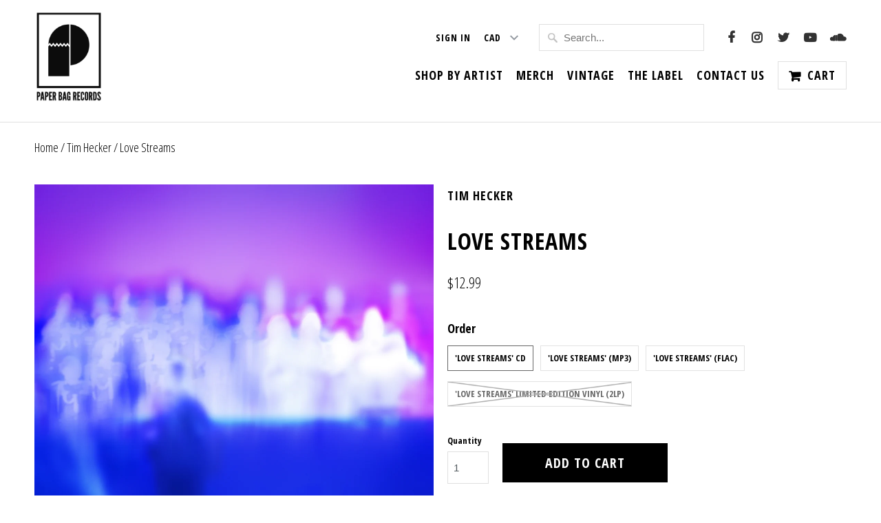

--- FILE ---
content_type: text/html; charset=utf-8
request_url: https://shop.paperbagrecords.com/products/love-streams
body_size: 16604
content:
<!DOCTYPE html>
<!--[if lt IE 7 ]><html class="ie ie6" lang="en"> <![endif]-->
<!--[if IE 7 ]><html class="ie ie7" lang="en"> <![endif]-->
<!--[if IE 8 ]><html class="ie ie8" lang="en"> <![endif]-->
<!--[if IE 9 ]><html class="ie ie9" lang="en"> <![endif]-->
<!--[if (gte IE 10)|!(IE)]><!--><html lang="en"> <!--<![endif]-->
  <head>
    <meta charset="utf-8">
    <meta http-equiv="cleartype" content="on">
    <meta name="robots" content="index,follow">
    <meta name="google-site-verification" content="sVH9M94Tztl-sKlSDF8osUTqLB0-Iz8KbIAHmMwDBbU" />

    
    <title>Love Streams - Paper Bag Records</title>

    
      <meta name="description" content="Available now on limited edition clear green double vinyl (with download card included) or CD! Tim Hecker&#39;s &#39;Love Streams&#39; takes its cues from the avant-classical orchestration and extreme electronic processing of his previous full-length, 2013’s &#39;Virgins&#39;, but shaped into more melancholic, ultraviolet hues. Inspired b" />
    

    <!-- Custom Fonts -->
    
      <link href="//fonts.googleapis.com/css?family=.|Open+Sans+Condensed:light,normal,bold|Open+Sans+Condensed:light,normal,bold|Open+Sans+Condensed:light,normal,bold|Open+Sans+Condensed:light,normal,bold|Open+Sans+Condensed:light,normal,bold" rel="stylesheet" type="text/css" />
    

    

<meta name="author" content="Paper Bag Records">
<meta property="og:url" content="https://shop.paperbagrecords.com/products/love-streams">
<meta property="og:site_name" content="Paper Bag Records">


  <meta property="og:type" content="product">
  <meta property="og:title" content="Love Streams">
  
    <meta property="og:image" content="http://shop.paperbagrecords.com/cdn/shop/products/Love_Streamsss_600x.png?v=1568786820">
    <meta property="og:image:secure_url" content="https://shop.paperbagrecords.com/cdn/shop/products/Love_Streamsss_600x.png?v=1568786820">
    
  
  <meta property="og:price:amount" content="9.99">
  <meta property="og:price:currency" content="CAD">


  <meta property="og:description" content="Available now on limited edition clear green double vinyl (with download card included) or CD! Tim Hecker&#39;s &#39;Love Streams&#39; takes its cues from the avant-classical orchestration and extreme electronic processing of his previous full-length, 2013’s &#39;Virgins&#39;, but shaped into more melancholic, ultraviolet hues. Inspired b">




<meta name="twitter:card" content="summary">

  <meta name="twitter:title" content="Love Streams">
  <meta name="twitter:description" content="Available now on limited edition clear green double vinyl (with download card included) or CD! Tim Hecker&#39;s &#39;Love Streams&#39; takes its cues from the avant-classical orchestration and extreme electronic processing of his previous full-length, 2013’s &#39;Virgins&#39;, but shaped into more melancholic, ultraviolet hues. Inspired by notions of 15th century choral scores (particularly those by Josquin des Prez), transposed to an artificial intelligence-era language of digital resonance and bright synths, the album was assembled gradually, with layers of studio-tracked keyboards, choir and woodwinds being woven into the mix, then molded and disfigured through complex programming. Like hearing some ancient strain of sacred music corrupted by encryption, Hecker admits to thinking about ideas like “liturgical aesthestics after Yeezus” and the “transcendental voice in the age of auto-tune,” during its creation. The &#39;Love Streams&#39; sessions took place throughout 2014 and 2015 at Greenhouse">
  <meta name="twitter:image" content="https://shop.paperbagrecords.com/cdn/shop/products/Love_Streamsss_240x.png?v=1568786820">
  <meta name="twitter:image:width" content="240">
  <meta name="twitter:image:height" content="240">


    
    

    <!-- Mobile Specific Metas -->
    <meta name="HandheldFriendly" content="True">
    <meta name="MobileOptimized" content="320">
    <meta name="viewport" content="width=device-width,initial-scale=1">
    <meta name="theme-color" content="#ffffff">

    <!-- Stylesheets -->
    <link href="//shop.paperbagrecords.com/cdn/shop/t/5/assets/styles.scss.css?v=46912558567069237721762961273" rel="stylesheet" type="text/css" media="all" />

    <!-- Icons -->
    
      <link rel="shortcut icon" type="image/x-icon" href="//shop.paperbagrecords.com/cdn/shop/files/PBR_Logo_edit_square_small.png?v=1614302352">
    
    <link rel="canonical" href="https://shop.paperbagrecords.com/products/love-streams" />
    <script src="https://use.fontawesome.com/b2d5e6009a.js"></script>

    

    <script src="//shop.paperbagrecords.com/cdn/shop/t/5/assets/app.js?v=161954749514479702631484273371" type="text/javascript"></script>
    <script>window.performance && window.performance.mark && window.performance.mark('shopify.content_for_header.start');</script><meta id="shopify-digital-wallet" name="shopify-digital-wallet" content="/685382/digital_wallets/dialog">
<meta name="shopify-checkout-api-token" content="40e1e5b55dff803699a0fd3afb76a425">
<meta id="in-context-paypal-metadata" data-shop-id="685382" data-venmo-supported="false" data-environment="production" data-locale="en_US" data-paypal-v4="true" data-currency="CAD">
<link rel="alternate" type="application/json+oembed" href="https://shop.paperbagrecords.com/products/love-streams.oembed">
<script async="async" src="/checkouts/internal/preloads.js?locale=en-CA"></script>
<script id="shopify-features" type="application/json">{"accessToken":"40e1e5b55dff803699a0fd3afb76a425","betas":["rich-media-storefront-analytics"],"domain":"shop.paperbagrecords.com","predictiveSearch":true,"shopId":685382,"locale":"en"}</script>
<script>var Shopify = Shopify || {};
Shopify.shop = "paperbagrecords.myshopify.com";
Shopify.locale = "en";
Shopify.currency = {"active":"CAD","rate":"1.0"};
Shopify.country = "CA";
Shopify.theme = {"name":"Paper Bag Records 2017","id":165893639,"schema_name":"Paper Bag Records","schema_version":"5.0.0","theme_store_id":null,"role":"main"};
Shopify.theme.handle = "null";
Shopify.theme.style = {"id":null,"handle":null};
Shopify.cdnHost = "shop.paperbagrecords.com/cdn";
Shopify.routes = Shopify.routes || {};
Shopify.routes.root = "/";</script>
<script type="module">!function(o){(o.Shopify=o.Shopify||{}).modules=!0}(window);</script>
<script>!function(o){function n(){var o=[];function n(){o.push(Array.prototype.slice.apply(arguments))}return n.q=o,n}var t=o.Shopify=o.Shopify||{};t.loadFeatures=n(),t.autoloadFeatures=n()}(window);</script>
<script id="shop-js-analytics" type="application/json">{"pageType":"product"}</script>
<script defer="defer" async type="module" src="//shop.paperbagrecords.com/cdn/shopifycloud/shop-js/modules/v2/client.init-shop-cart-sync_BdyHc3Nr.en.esm.js"></script>
<script defer="defer" async type="module" src="//shop.paperbagrecords.com/cdn/shopifycloud/shop-js/modules/v2/chunk.common_Daul8nwZ.esm.js"></script>
<script type="module">
  await import("//shop.paperbagrecords.com/cdn/shopifycloud/shop-js/modules/v2/client.init-shop-cart-sync_BdyHc3Nr.en.esm.js");
await import("//shop.paperbagrecords.com/cdn/shopifycloud/shop-js/modules/v2/chunk.common_Daul8nwZ.esm.js");

  window.Shopify.SignInWithShop?.initShopCartSync?.({"fedCMEnabled":true,"windoidEnabled":true});

</script>
<script>(function() {
  var isLoaded = false;
  function asyncLoad() {
    if (isLoaded) return;
    isLoaded = true;
    var urls = ["https:\/\/chimpstatic.com\/mcjs-connected\/js\/users\/652618e08c152f8577b80ea63\/216885be5cd5d904ce338eaa8.js?shop=paperbagrecords.myshopify.com"];
    for (var i = 0; i < urls.length; i++) {
      var s = document.createElement('script');
      s.type = 'text/javascript';
      s.async = true;
      s.src = urls[i];
      var x = document.getElementsByTagName('script')[0];
      x.parentNode.insertBefore(s, x);
    }
  };
  if(window.attachEvent) {
    window.attachEvent('onload', asyncLoad);
  } else {
    window.addEventListener('load', asyncLoad, false);
  }
})();</script>
<script id="__st">var __st={"a":685382,"offset":-18000,"reqid":"7bdf1dd0-69a0-4cd0-b989-1f5ae9b86785-1768984229","pageurl":"shop.paperbagrecords.com\/products\/love-streams","u":"cf4ced14be47","p":"product","rtyp":"product","rid":4168391815};</script>
<script>window.ShopifyPaypalV4VisibilityTracking = true;</script>
<script id="captcha-bootstrap">!function(){'use strict';const t='contact',e='account',n='new_comment',o=[[t,t],['blogs',n],['comments',n],[t,'customer']],c=[[e,'customer_login'],[e,'guest_login'],[e,'recover_customer_password'],[e,'create_customer']],r=t=>t.map((([t,e])=>`form[action*='/${t}']:not([data-nocaptcha='true']) input[name='form_type'][value='${e}']`)).join(','),a=t=>()=>t?[...document.querySelectorAll(t)].map((t=>t.form)):[];function s(){const t=[...o],e=r(t);return a(e)}const i='password',u='form_key',d=['recaptcha-v3-token','g-recaptcha-response','h-captcha-response',i],f=()=>{try{return window.sessionStorage}catch{return}},m='__shopify_v',_=t=>t.elements[u];function p(t,e,n=!1){try{const o=window.sessionStorage,c=JSON.parse(o.getItem(e)),{data:r}=function(t){const{data:e,action:n}=t;return t[m]||n?{data:e,action:n}:{data:t,action:n}}(c);for(const[e,n]of Object.entries(r))t.elements[e]&&(t.elements[e].value=n);n&&o.removeItem(e)}catch(o){console.error('form repopulation failed',{error:o})}}const l='form_type',E='cptcha';function T(t){t.dataset[E]=!0}const w=window,h=w.document,L='Shopify',v='ce_forms',y='captcha';let A=!1;((t,e)=>{const n=(g='f06e6c50-85a8-45c8-87d0-21a2b65856fe',I='https://cdn.shopify.com/shopifycloud/storefront-forms-hcaptcha/ce_storefront_forms_captcha_hcaptcha.v1.5.2.iife.js',D={infoText:'Protected by hCaptcha',privacyText:'Privacy',termsText:'Terms'},(t,e,n)=>{const o=w[L][v],c=o.bindForm;if(c)return c(t,g,e,D).then(n);var r;o.q.push([[t,g,e,D],n]),r=I,A||(h.body.append(Object.assign(h.createElement('script'),{id:'captcha-provider',async:!0,src:r})),A=!0)});var g,I,D;w[L]=w[L]||{},w[L][v]=w[L][v]||{},w[L][v].q=[],w[L][y]=w[L][y]||{},w[L][y].protect=function(t,e){n(t,void 0,e),T(t)},Object.freeze(w[L][y]),function(t,e,n,w,h,L){const[v,y,A,g]=function(t,e,n){const i=e?o:[],u=t?c:[],d=[...i,...u],f=r(d),m=r(i),_=r(d.filter((([t,e])=>n.includes(e))));return[a(f),a(m),a(_),s()]}(w,h,L),I=t=>{const e=t.target;return e instanceof HTMLFormElement?e:e&&e.form},D=t=>v().includes(t);t.addEventListener('submit',(t=>{const e=I(t);if(!e)return;const n=D(e)&&!e.dataset.hcaptchaBound&&!e.dataset.recaptchaBound,o=_(e),c=g().includes(e)&&(!o||!o.value);(n||c)&&t.preventDefault(),c&&!n&&(function(t){try{if(!f())return;!function(t){const e=f();if(!e)return;const n=_(t);if(!n)return;const o=n.value;o&&e.removeItem(o)}(t);const e=Array.from(Array(32),(()=>Math.random().toString(36)[2])).join('');!function(t,e){_(t)||t.append(Object.assign(document.createElement('input'),{type:'hidden',name:u})),t.elements[u].value=e}(t,e),function(t,e){const n=f();if(!n)return;const o=[...t.querySelectorAll(`input[type='${i}']`)].map((({name:t})=>t)),c=[...d,...o],r={};for(const[a,s]of new FormData(t).entries())c.includes(a)||(r[a]=s);n.setItem(e,JSON.stringify({[m]:1,action:t.action,data:r}))}(t,e)}catch(e){console.error('failed to persist form',e)}}(e),e.submit())}));const S=(t,e)=>{t&&!t.dataset[E]&&(n(t,e.some((e=>e===t))),T(t))};for(const o of['focusin','change'])t.addEventListener(o,(t=>{const e=I(t);D(e)&&S(e,y())}));const B=e.get('form_key'),M=e.get(l),P=B&&M;t.addEventListener('DOMContentLoaded',(()=>{const t=y();if(P)for(const e of t)e.elements[l].value===M&&p(e,B);[...new Set([...A(),...v().filter((t=>'true'===t.dataset.shopifyCaptcha))])].forEach((e=>S(e,t)))}))}(h,new URLSearchParams(w.location.search),n,t,e,['guest_login'])})(!0,!0)}();</script>
<script integrity="sha256-4kQ18oKyAcykRKYeNunJcIwy7WH5gtpwJnB7kiuLZ1E=" data-source-attribution="shopify.loadfeatures" defer="defer" src="//shop.paperbagrecords.com/cdn/shopifycloud/storefront/assets/storefront/load_feature-a0a9edcb.js" crossorigin="anonymous"></script>
<script data-source-attribution="shopify.dynamic_checkout.dynamic.init">var Shopify=Shopify||{};Shopify.PaymentButton=Shopify.PaymentButton||{isStorefrontPortableWallets:!0,init:function(){window.Shopify.PaymentButton.init=function(){};var t=document.createElement("script");t.src="https://shop.paperbagrecords.com/cdn/shopifycloud/portable-wallets/latest/portable-wallets.en.js",t.type="module",document.head.appendChild(t)}};
</script>
<script data-source-attribution="shopify.dynamic_checkout.buyer_consent">
  function portableWalletsHideBuyerConsent(e){var t=document.getElementById("shopify-buyer-consent"),n=document.getElementById("shopify-subscription-policy-button");t&&n&&(t.classList.add("hidden"),t.setAttribute("aria-hidden","true"),n.removeEventListener("click",e))}function portableWalletsShowBuyerConsent(e){var t=document.getElementById("shopify-buyer-consent"),n=document.getElementById("shopify-subscription-policy-button");t&&n&&(t.classList.remove("hidden"),t.removeAttribute("aria-hidden"),n.addEventListener("click",e))}window.Shopify?.PaymentButton&&(window.Shopify.PaymentButton.hideBuyerConsent=portableWalletsHideBuyerConsent,window.Shopify.PaymentButton.showBuyerConsent=portableWalletsShowBuyerConsent);
</script>
<script data-source-attribution="shopify.dynamic_checkout.cart.bootstrap">document.addEventListener("DOMContentLoaded",(function(){function t(){return document.querySelector("shopify-accelerated-checkout-cart, shopify-accelerated-checkout")}if(t())Shopify.PaymentButton.init();else{new MutationObserver((function(e,n){t()&&(Shopify.PaymentButton.init(),n.disconnect())})).observe(document.body,{childList:!0,subtree:!0})}}));
</script>
<link id="shopify-accelerated-checkout-styles" rel="stylesheet" media="screen" href="https://shop.paperbagrecords.com/cdn/shopifycloud/portable-wallets/latest/accelerated-checkout-backwards-compat.css" crossorigin="anonymous">
<style id="shopify-accelerated-checkout-cart">
        #shopify-buyer-consent {
  margin-top: 1em;
  display: inline-block;
  width: 100%;
}

#shopify-buyer-consent.hidden {
  display: none;
}

#shopify-subscription-policy-button {
  background: none;
  border: none;
  padding: 0;
  text-decoration: underline;
  font-size: inherit;
  cursor: pointer;
}

#shopify-subscription-policy-button::before {
  box-shadow: none;
}

      </style>

<script>window.performance && window.performance.mark && window.performance.mark('shopify.content_for_header.end');</script>
  <script src="https://cdn.shopify.com/extensions/019b7cd0-6587-73c3-9937-bcc2249fa2c4/lb-upsell-227/assets/lb-selleasy.js" type="text/javascript" defer="defer"></script>
<link href="https://monorail-edge.shopifysvc.com" rel="dns-prefetch">
<script>(function(){if ("sendBeacon" in navigator && "performance" in window) {try {var session_token_from_headers = performance.getEntriesByType('navigation')[0].serverTiming.find(x => x.name == '_s').description;} catch {var session_token_from_headers = undefined;}var session_cookie_matches = document.cookie.match(/_shopify_s=([^;]*)/);var session_token_from_cookie = session_cookie_matches && session_cookie_matches.length === 2 ? session_cookie_matches[1] : "";var session_token = session_token_from_headers || session_token_from_cookie || "";function handle_abandonment_event(e) {var entries = performance.getEntries().filter(function(entry) {return /monorail-edge.shopifysvc.com/.test(entry.name);});if (!window.abandonment_tracked && entries.length === 0) {window.abandonment_tracked = true;var currentMs = Date.now();var navigation_start = performance.timing.navigationStart;var payload = {shop_id: 685382,url: window.location.href,navigation_start,duration: currentMs - navigation_start,session_token,page_type: "product"};window.navigator.sendBeacon("https://monorail-edge.shopifysvc.com/v1/produce", JSON.stringify({schema_id: "online_store_buyer_site_abandonment/1.1",payload: payload,metadata: {event_created_at_ms: currentMs,event_sent_at_ms: currentMs}}));}}window.addEventListener('pagehide', handle_abandonment_event);}}());</script>
<script id="web-pixels-manager-setup">(function e(e,d,r,n,o){if(void 0===o&&(o={}),!Boolean(null===(a=null===(i=window.Shopify)||void 0===i?void 0:i.analytics)||void 0===a?void 0:a.replayQueue)){var i,a;window.Shopify=window.Shopify||{};var t=window.Shopify;t.analytics=t.analytics||{};var s=t.analytics;s.replayQueue=[],s.publish=function(e,d,r){return s.replayQueue.push([e,d,r]),!0};try{self.performance.mark("wpm:start")}catch(e){}var l=function(){var e={modern:/Edge?\/(1{2}[4-9]|1[2-9]\d|[2-9]\d{2}|\d{4,})\.\d+(\.\d+|)|Firefox\/(1{2}[4-9]|1[2-9]\d|[2-9]\d{2}|\d{4,})\.\d+(\.\d+|)|Chrom(ium|e)\/(9{2}|\d{3,})\.\d+(\.\d+|)|(Maci|X1{2}).+ Version\/(15\.\d+|(1[6-9]|[2-9]\d|\d{3,})\.\d+)([,.]\d+|)( \(\w+\)|)( Mobile\/\w+|) Safari\/|Chrome.+OPR\/(9{2}|\d{3,})\.\d+\.\d+|(CPU[ +]OS|iPhone[ +]OS|CPU[ +]iPhone|CPU IPhone OS|CPU iPad OS)[ +]+(15[._]\d+|(1[6-9]|[2-9]\d|\d{3,})[._]\d+)([._]\d+|)|Android:?[ /-](13[3-9]|1[4-9]\d|[2-9]\d{2}|\d{4,})(\.\d+|)(\.\d+|)|Android.+Firefox\/(13[5-9]|1[4-9]\d|[2-9]\d{2}|\d{4,})\.\d+(\.\d+|)|Android.+Chrom(ium|e)\/(13[3-9]|1[4-9]\d|[2-9]\d{2}|\d{4,})\.\d+(\.\d+|)|SamsungBrowser\/([2-9]\d|\d{3,})\.\d+/,legacy:/Edge?\/(1[6-9]|[2-9]\d|\d{3,})\.\d+(\.\d+|)|Firefox\/(5[4-9]|[6-9]\d|\d{3,})\.\d+(\.\d+|)|Chrom(ium|e)\/(5[1-9]|[6-9]\d|\d{3,})\.\d+(\.\d+|)([\d.]+$|.*Safari\/(?![\d.]+ Edge\/[\d.]+$))|(Maci|X1{2}).+ Version\/(10\.\d+|(1[1-9]|[2-9]\d|\d{3,})\.\d+)([,.]\d+|)( \(\w+\)|)( Mobile\/\w+|) Safari\/|Chrome.+OPR\/(3[89]|[4-9]\d|\d{3,})\.\d+\.\d+|(CPU[ +]OS|iPhone[ +]OS|CPU[ +]iPhone|CPU IPhone OS|CPU iPad OS)[ +]+(10[._]\d+|(1[1-9]|[2-9]\d|\d{3,})[._]\d+)([._]\d+|)|Android:?[ /-](13[3-9]|1[4-9]\d|[2-9]\d{2}|\d{4,})(\.\d+|)(\.\d+|)|Mobile Safari.+OPR\/([89]\d|\d{3,})\.\d+\.\d+|Android.+Firefox\/(13[5-9]|1[4-9]\d|[2-9]\d{2}|\d{4,})\.\d+(\.\d+|)|Android.+Chrom(ium|e)\/(13[3-9]|1[4-9]\d|[2-9]\d{2}|\d{4,})\.\d+(\.\d+|)|Android.+(UC? ?Browser|UCWEB|U3)[ /]?(15\.([5-9]|\d{2,})|(1[6-9]|[2-9]\d|\d{3,})\.\d+)\.\d+|SamsungBrowser\/(5\.\d+|([6-9]|\d{2,})\.\d+)|Android.+MQ{2}Browser\/(14(\.(9|\d{2,})|)|(1[5-9]|[2-9]\d|\d{3,})(\.\d+|))(\.\d+|)|K[Aa][Ii]OS\/(3\.\d+|([4-9]|\d{2,})\.\d+)(\.\d+|)/},d=e.modern,r=e.legacy,n=navigator.userAgent;return n.match(d)?"modern":n.match(r)?"legacy":"unknown"}(),u="modern"===l?"modern":"legacy",c=(null!=n?n:{modern:"",legacy:""})[u],f=function(e){return[e.baseUrl,"/wpm","/b",e.hashVersion,"modern"===e.buildTarget?"m":"l",".js"].join("")}({baseUrl:d,hashVersion:r,buildTarget:u}),m=function(e){var d=e.version,r=e.bundleTarget,n=e.surface,o=e.pageUrl,i=e.monorailEndpoint;return{emit:function(e){var a=e.status,t=e.errorMsg,s=(new Date).getTime(),l=JSON.stringify({metadata:{event_sent_at_ms:s},events:[{schema_id:"web_pixels_manager_load/3.1",payload:{version:d,bundle_target:r,page_url:o,status:a,surface:n,error_msg:t},metadata:{event_created_at_ms:s}}]});if(!i)return console&&console.warn&&console.warn("[Web Pixels Manager] No Monorail endpoint provided, skipping logging."),!1;try{return self.navigator.sendBeacon.bind(self.navigator)(i,l)}catch(e){}var u=new XMLHttpRequest;try{return u.open("POST",i,!0),u.setRequestHeader("Content-Type","text/plain"),u.send(l),!0}catch(e){return console&&console.warn&&console.warn("[Web Pixels Manager] Got an unhandled error while logging to Monorail."),!1}}}}({version:r,bundleTarget:l,surface:e.surface,pageUrl:self.location.href,monorailEndpoint:e.monorailEndpoint});try{o.browserTarget=l,function(e){var d=e.src,r=e.async,n=void 0===r||r,o=e.onload,i=e.onerror,a=e.sri,t=e.scriptDataAttributes,s=void 0===t?{}:t,l=document.createElement("script"),u=document.querySelector("head"),c=document.querySelector("body");if(l.async=n,l.src=d,a&&(l.integrity=a,l.crossOrigin="anonymous"),s)for(var f in s)if(Object.prototype.hasOwnProperty.call(s,f))try{l.dataset[f]=s[f]}catch(e){}if(o&&l.addEventListener("load",o),i&&l.addEventListener("error",i),u)u.appendChild(l);else{if(!c)throw new Error("Did not find a head or body element to append the script");c.appendChild(l)}}({src:f,async:!0,onload:function(){if(!function(){var e,d;return Boolean(null===(d=null===(e=window.Shopify)||void 0===e?void 0:e.analytics)||void 0===d?void 0:d.initialized)}()){var d=window.webPixelsManager.init(e)||void 0;if(d){var r=window.Shopify.analytics;r.replayQueue.forEach((function(e){var r=e[0],n=e[1],o=e[2];d.publishCustomEvent(r,n,o)})),r.replayQueue=[],r.publish=d.publishCustomEvent,r.visitor=d.visitor,r.initialized=!0}}},onerror:function(){return m.emit({status:"failed",errorMsg:"".concat(f," has failed to load")})},sri:function(e){var d=/^sha384-[A-Za-z0-9+/=]+$/;return"string"==typeof e&&d.test(e)}(c)?c:"",scriptDataAttributes:o}),m.emit({status:"loading"})}catch(e){m.emit({status:"failed",errorMsg:(null==e?void 0:e.message)||"Unknown error"})}}})({shopId: 685382,storefrontBaseUrl: "https://shop.paperbagrecords.com",extensionsBaseUrl: "https://extensions.shopifycdn.com/cdn/shopifycloud/web-pixels-manager",monorailEndpoint: "https://monorail-edge.shopifysvc.com/unstable/produce_batch",surface: "storefront-renderer",enabledBetaFlags: ["2dca8a86"],webPixelsConfigList: [{"id":"700580148","configuration":"{\"accountID\":\"selleasy-metrics-track\"}","eventPayloadVersion":"v1","runtimeContext":"STRICT","scriptVersion":"5aac1f99a8ca74af74cea751ede503d2","type":"APP","apiClientId":5519923,"privacyPurposes":[],"dataSharingAdjustments":{"protectedCustomerApprovalScopes":["read_customer_email","read_customer_name","read_customer_personal_data"]}},{"id":"342196532","configuration":"{\"pixel_id\":\"995327477337417\",\"pixel_type\":\"facebook_pixel\",\"metaapp_system_user_token\":\"-\"}","eventPayloadVersion":"v1","runtimeContext":"OPEN","scriptVersion":"ca16bc87fe92b6042fbaa3acc2fbdaa6","type":"APP","apiClientId":2329312,"privacyPurposes":["ANALYTICS","MARKETING","SALE_OF_DATA"],"dataSharingAdjustments":{"protectedCustomerApprovalScopes":["read_customer_address","read_customer_email","read_customer_name","read_customer_personal_data","read_customer_phone"]}},{"id":"132153652","eventPayloadVersion":"v1","runtimeContext":"LAX","scriptVersion":"1","type":"CUSTOM","privacyPurposes":["ANALYTICS"],"name":"Google Analytics tag (migrated)"},{"id":"shopify-app-pixel","configuration":"{}","eventPayloadVersion":"v1","runtimeContext":"STRICT","scriptVersion":"0450","apiClientId":"shopify-pixel","type":"APP","privacyPurposes":["ANALYTICS","MARKETING"]},{"id":"shopify-custom-pixel","eventPayloadVersion":"v1","runtimeContext":"LAX","scriptVersion":"0450","apiClientId":"shopify-pixel","type":"CUSTOM","privacyPurposes":["ANALYTICS","MARKETING"]}],isMerchantRequest: false,initData: {"shop":{"name":"Paper Bag Records","paymentSettings":{"currencyCode":"CAD"},"myshopifyDomain":"paperbagrecords.myshopify.com","countryCode":"CA","storefrontUrl":"https:\/\/shop.paperbagrecords.com"},"customer":null,"cart":null,"checkout":null,"productVariants":[{"price":{"amount":12.99,"currencyCode":"CAD"},"product":{"title":"Love Streams","vendor":"Tim Hecker","id":"4168391815","untranslatedTitle":"Love Streams","url":"\/products\/love-streams","type":"Music"},"id":"14302150215","image":{"src":"\/\/shop.paperbagrecords.com\/cdn\/shop\/products\/Love_Streamsss.png?v=1568786820"},"sku":"PAPER104","title":"'Love Streams' CD","untranslatedTitle":"'Love Streams' CD"},{"price":{"amount":9.99,"currencyCode":"CAD"},"product":{"title":"Love Streams","vendor":"Tim Hecker","id":"4168391815","untranslatedTitle":"Love Streams","url":"\/products\/love-streams","type":"Music"},"id":"19000356039","image":{"src":"\/\/shop.paperbagrecords.com\/cdn\/shop\/products\/Love_Streamsss.png?v=1568786820"},"sku":"PAPER104","title":"'Love Streams' (MP3)","untranslatedTitle":"'Love Streams' (MP3)"},{"price":{"amount":9.99,"currencyCode":"CAD"},"product":{"title":"Love Streams","vendor":"Tim Hecker","id":"4168391815","untranslatedTitle":"Love Streams","url":"\/products\/love-streams","type":"Music"},"id":"19390660935","image":{"src":"\/\/shop.paperbagrecords.com\/cdn\/shop\/products\/Love_Streamsss.png?v=1568786820"},"sku":"PAPER104","title":"'Love Streams' (FLAC)","untranslatedTitle":"'Love Streams' (FLAC)"},{"price":{"amount":29.99,"currencyCode":"CAD"},"product":{"title":"Love Streams","vendor":"Tim Hecker","id":"4168391815","untranslatedTitle":"Love Streams","url":"\/products\/love-streams","type":"Music"},"id":"14301964295","image":{"src":"\/\/shop.paperbagrecords.com\/cdn\/shop\/products\/Love_Streamsss.png?v=1568786820"},"sku":"PAPER104LP","title":"'Love Streams' Limited Edition Vinyl (2LP)","untranslatedTitle":"'Love Streams' Limited Edition Vinyl (2LP)"}],"purchasingCompany":null},},"https://shop.paperbagrecords.com/cdn","fcfee988w5aeb613cpc8e4bc33m6693e112",{"modern":"","legacy":""},{"shopId":"685382","storefrontBaseUrl":"https:\/\/shop.paperbagrecords.com","extensionBaseUrl":"https:\/\/extensions.shopifycdn.com\/cdn\/shopifycloud\/web-pixels-manager","surface":"storefront-renderer","enabledBetaFlags":"[\"2dca8a86\"]","isMerchantRequest":"false","hashVersion":"fcfee988w5aeb613cpc8e4bc33m6693e112","publish":"custom","events":"[[\"page_viewed\",{}],[\"product_viewed\",{\"productVariant\":{\"price\":{\"amount\":12.99,\"currencyCode\":\"CAD\"},\"product\":{\"title\":\"Love Streams\",\"vendor\":\"Tim Hecker\",\"id\":\"4168391815\",\"untranslatedTitle\":\"Love Streams\",\"url\":\"\/products\/love-streams\",\"type\":\"Music\"},\"id\":\"14302150215\",\"image\":{\"src\":\"\/\/shop.paperbagrecords.com\/cdn\/shop\/products\/Love_Streamsss.png?v=1568786820\"},\"sku\":\"PAPER104\",\"title\":\"'Love Streams' CD\",\"untranslatedTitle\":\"'Love Streams' CD\"}}]]"});</script><script>
  window.ShopifyAnalytics = window.ShopifyAnalytics || {};
  window.ShopifyAnalytics.meta = window.ShopifyAnalytics.meta || {};
  window.ShopifyAnalytics.meta.currency = 'CAD';
  var meta = {"product":{"id":4168391815,"gid":"gid:\/\/shopify\/Product\/4168391815","vendor":"Tim Hecker","type":"Music","handle":"love-streams","variants":[{"id":14302150215,"price":1299,"name":"Love Streams - 'Love Streams' CD","public_title":"'Love Streams' CD","sku":"PAPER104"},{"id":19000356039,"price":999,"name":"Love Streams - 'Love Streams' (MP3)","public_title":"'Love Streams' (MP3)","sku":"PAPER104"},{"id":19390660935,"price":999,"name":"Love Streams - 'Love Streams' (FLAC)","public_title":"'Love Streams' (FLAC)","sku":"PAPER104"},{"id":14301964295,"price":2999,"name":"Love Streams - 'Love Streams' Limited Edition Vinyl (2LP)","public_title":"'Love Streams' Limited Edition Vinyl (2LP)","sku":"PAPER104LP"}],"remote":false},"page":{"pageType":"product","resourceType":"product","resourceId":4168391815,"requestId":"7bdf1dd0-69a0-4cd0-b989-1f5ae9b86785-1768984229"}};
  for (var attr in meta) {
    window.ShopifyAnalytics.meta[attr] = meta[attr];
  }
</script>
<script class="analytics">
  (function () {
    var customDocumentWrite = function(content) {
      var jquery = null;

      if (window.jQuery) {
        jquery = window.jQuery;
      } else if (window.Checkout && window.Checkout.$) {
        jquery = window.Checkout.$;
      }

      if (jquery) {
        jquery('body').append(content);
      }
    };

    var hasLoggedConversion = function(token) {
      if (token) {
        return document.cookie.indexOf('loggedConversion=' + token) !== -1;
      }
      return false;
    }

    var setCookieIfConversion = function(token) {
      if (token) {
        var twoMonthsFromNow = new Date(Date.now());
        twoMonthsFromNow.setMonth(twoMonthsFromNow.getMonth() + 2);

        document.cookie = 'loggedConversion=' + token + '; expires=' + twoMonthsFromNow;
      }
    }

    var trekkie = window.ShopifyAnalytics.lib = window.trekkie = window.trekkie || [];
    if (trekkie.integrations) {
      return;
    }
    trekkie.methods = [
      'identify',
      'page',
      'ready',
      'track',
      'trackForm',
      'trackLink'
    ];
    trekkie.factory = function(method) {
      return function() {
        var args = Array.prototype.slice.call(arguments);
        args.unshift(method);
        trekkie.push(args);
        return trekkie;
      };
    };
    for (var i = 0; i < trekkie.methods.length; i++) {
      var key = trekkie.methods[i];
      trekkie[key] = trekkie.factory(key);
    }
    trekkie.load = function(config) {
      trekkie.config = config || {};
      trekkie.config.initialDocumentCookie = document.cookie;
      var first = document.getElementsByTagName('script')[0];
      var script = document.createElement('script');
      script.type = 'text/javascript';
      script.onerror = function(e) {
        var scriptFallback = document.createElement('script');
        scriptFallback.type = 'text/javascript';
        scriptFallback.onerror = function(error) {
                var Monorail = {
      produce: function produce(monorailDomain, schemaId, payload) {
        var currentMs = new Date().getTime();
        var event = {
          schema_id: schemaId,
          payload: payload,
          metadata: {
            event_created_at_ms: currentMs,
            event_sent_at_ms: currentMs
          }
        };
        return Monorail.sendRequest("https://" + monorailDomain + "/v1/produce", JSON.stringify(event));
      },
      sendRequest: function sendRequest(endpointUrl, payload) {
        // Try the sendBeacon API
        if (window && window.navigator && typeof window.navigator.sendBeacon === 'function' && typeof window.Blob === 'function' && !Monorail.isIos12()) {
          var blobData = new window.Blob([payload], {
            type: 'text/plain'
          });

          if (window.navigator.sendBeacon(endpointUrl, blobData)) {
            return true;
          } // sendBeacon was not successful

        } // XHR beacon

        var xhr = new XMLHttpRequest();

        try {
          xhr.open('POST', endpointUrl);
          xhr.setRequestHeader('Content-Type', 'text/plain');
          xhr.send(payload);
        } catch (e) {
          console.log(e);
        }

        return false;
      },
      isIos12: function isIos12() {
        return window.navigator.userAgent.lastIndexOf('iPhone; CPU iPhone OS 12_') !== -1 || window.navigator.userAgent.lastIndexOf('iPad; CPU OS 12_') !== -1;
      }
    };
    Monorail.produce('monorail-edge.shopifysvc.com',
      'trekkie_storefront_load_errors/1.1',
      {shop_id: 685382,
      theme_id: 165893639,
      app_name: "storefront",
      context_url: window.location.href,
      source_url: "//shop.paperbagrecords.com/cdn/s/trekkie.storefront.cd680fe47e6c39ca5d5df5f0a32d569bc48c0f27.min.js"});

        };
        scriptFallback.async = true;
        scriptFallback.src = '//shop.paperbagrecords.com/cdn/s/trekkie.storefront.cd680fe47e6c39ca5d5df5f0a32d569bc48c0f27.min.js';
        first.parentNode.insertBefore(scriptFallback, first);
      };
      script.async = true;
      script.src = '//shop.paperbagrecords.com/cdn/s/trekkie.storefront.cd680fe47e6c39ca5d5df5f0a32d569bc48c0f27.min.js';
      first.parentNode.insertBefore(script, first);
    };
    trekkie.load(
      {"Trekkie":{"appName":"storefront","development":false,"defaultAttributes":{"shopId":685382,"isMerchantRequest":null,"themeId":165893639,"themeCityHash":"14654100610346549696","contentLanguage":"en","currency":"CAD","eventMetadataId":"a90f0741-c8e4-4ca8-9b26-35f9107b5b7c"},"isServerSideCookieWritingEnabled":true,"monorailRegion":"shop_domain","enabledBetaFlags":["65f19447"]},"Session Attribution":{},"S2S":{"facebookCapiEnabled":true,"source":"trekkie-storefront-renderer","apiClientId":580111}}
    );

    var loaded = false;
    trekkie.ready(function() {
      if (loaded) return;
      loaded = true;

      window.ShopifyAnalytics.lib = window.trekkie;

      var originalDocumentWrite = document.write;
      document.write = customDocumentWrite;
      try { window.ShopifyAnalytics.merchantGoogleAnalytics.call(this); } catch(error) {};
      document.write = originalDocumentWrite;

      window.ShopifyAnalytics.lib.page(null,{"pageType":"product","resourceType":"product","resourceId":4168391815,"requestId":"7bdf1dd0-69a0-4cd0-b989-1f5ae9b86785-1768984229","shopifyEmitted":true});

      var match = window.location.pathname.match(/checkouts\/(.+)\/(thank_you|post_purchase)/)
      var token = match? match[1]: undefined;
      if (!hasLoggedConversion(token)) {
        setCookieIfConversion(token);
        window.ShopifyAnalytics.lib.track("Viewed Product",{"currency":"CAD","variantId":14302150215,"productId":4168391815,"productGid":"gid:\/\/shopify\/Product\/4168391815","name":"Love Streams - 'Love Streams' CD","price":"12.99","sku":"PAPER104","brand":"Tim Hecker","variant":"'Love Streams' CD","category":"Music","nonInteraction":true,"remote":false},undefined,undefined,{"shopifyEmitted":true});
      window.ShopifyAnalytics.lib.track("monorail:\/\/trekkie_storefront_viewed_product\/1.1",{"currency":"CAD","variantId":14302150215,"productId":4168391815,"productGid":"gid:\/\/shopify\/Product\/4168391815","name":"Love Streams - 'Love Streams' CD","price":"12.99","sku":"PAPER104","brand":"Tim Hecker","variant":"'Love Streams' CD","category":"Music","nonInteraction":true,"remote":false,"referer":"https:\/\/shop.paperbagrecords.com\/products\/love-streams"});
      }
    });


        var eventsListenerScript = document.createElement('script');
        eventsListenerScript.async = true;
        eventsListenerScript.src = "//shop.paperbagrecords.com/cdn/shopifycloud/storefront/assets/shop_events_listener-3da45d37.js";
        document.getElementsByTagName('head')[0].appendChild(eventsListenerScript);

})();</script>
  <script>
  if (!window.ga || (window.ga && typeof window.ga !== 'function')) {
    window.ga = function ga() {
      (window.ga.q = window.ga.q || []).push(arguments);
      if (window.Shopify && window.Shopify.analytics && typeof window.Shopify.analytics.publish === 'function') {
        window.Shopify.analytics.publish("ga_stub_called", {}, {sendTo: "google_osp_migration"});
      }
      console.error("Shopify's Google Analytics stub called with:", Array.from(arguments), "\nSee https://help.shopify.com/manual/promoting-marketing/pixels/pixel-migration#google for more information.");
    };
    if (window.Shopify && window.Shopify.analytics && typeof window.Shopify.analytics.publish === 'function') {
      window.Shopify.analytics.publish("ga_stub_initialized", {}, {sendTo: "google_osp_migration"});
    }
  }
</script>
<script
  defer
  src="https://shop.paperbagrecords.com/cdn/shopifycloud/perf-kit/shopify-perf-kit-3.0.4.min.js"
  data-application="storefront-renderer"
  data-shop-id="685382"
  data-render-region="gcp-us-central1"
  data-page-type="product"
  data-theme-instance-id="165893639"
  data-theme-name="Paper Bag Records"
  data-theme-version="5.0.0"
  data-monorail-region="shop_domain"
  data-resource-timing-sampling-rate="10"
  data-shs="true"
  data-shs-beacon="true"
  data-shs-export-with-fetch="true"
  data-shs-logs-sample-rate="1"
  data-shs-beacon-endpoint="https://shop.paperbagrecords.com/api/collect"
></script>
</head>
  <body class="product">

    <div id="shopify-section-header" class="shopify-section header-section">

<div class="header header_border">
  <div class="container content">
    <div class="sixteen columns">
    <div class="four columns logo header-logo alpha">
      <a href="//paperbagrecords.com" title="Paper Bag Records">
        
          <img src="//shop.paperbagrecords.com/cdn/shop/files/PBR_Logo_WEB_1_280x.jpg?v=1614302317" alt="Paper Bag Records" />
        
      </a>
    </div>

    <div class="twelve nav omega">
      <div class="mobile_hidden mobile_menu_container">
        <ul class="top_menu search_nav">
          
          
          
            
              <li>
                <a href="https://shopify.com/685382/account?locale=en&amp;region_country=CA" id="customer_login_link">Sign in</a>
              </li>
            
          
          
            <li>
              <select id="currencies" class="currencies " name="currencies">
  
  
  <option value="CAD" selected="selected">CAD</option>
  
    
    <option value="USD">USD</option>
    
  
    
  
</select>
            </li>
          
          
            <li>
              <form class="search" action="/search">
                
                  <input type="hidden" name="type" value="product" />
                
                <input type="text" name="q" class="search_box" placeholder="Search..." value="" autocapitalize="off" autocomplete="off" autocorrect="off" />
              </form>
            </li>
          
          
            <li>
              <ul class="social_icons">
    
    <li class="facebook"><a href="https://www.facebook.com/PaperBagRecords/" title="Paper Bag Records on Facebook" rel="me" target="_blank"><span class="icon-facebook"></span></a></li>
  
  
  
    <li class="instagram"><a href="https://www.instagram.com/paperbagrecords/" title="Paper Bag Records on Instagram" rel="me" target="_blank"><span class="icon-instagram"></span></a></li>
  
  
  
    <li class="twitter"><a href="https://twitter.com/paperbagrecords" title="Paper Bag Records on Twitter" rel="me" target="_blank"><span class="icon-twitter"></span></a></li>
  

  

  
    <li class="youtube"><a href="https://www.youtube.com/user/PaperBag13" title="Paper Bag Records on YouTube" rel="me" target="_blank"><span class="icon-youtube"></span></a></li>
  
  
  
    <li class="soundcloud"><a href="https://soundcloud.com/paper-bag-records" title="Paper Bag Records on SoundCloud" rel="me" target="_blank"><span class="icon-soundcloud"></span></a></li>
  
  
  
  
  

  

  

  

  

  

  

  
</ul>
            </li>
          
        </ul>
        <ul class="main menu">
          
            
              <li><a href="/pages/shop-by-artist" >Shop by Artist</a></li>
            
          
            
              <li><a href="/collections/merch" >Merch</a></li>
            
          
            
              <li><a href="/collections/vintage-collection" >Vintage</a></li>
            
          
            
              <li><a href="//paperbagrecords.com/about-us/" >The Label</a></li>
            
          
            
              <li><a href="/pages/contact-us" >Contact Us</a></li>
            
          
        </ul>
      </div>
      <ul class="nav_buttons menu">
        <li class="navicon_button">
          <a href="#" class="navicon" title="Menu"><span class="icon-menu"></span><span class="button_label">Menu</span></a>
        </li>
        <li>
          <a href="/cart" class="cart_button " title="Cart"><span class="icon-cart"></span><span class="button_label">Cart</span></a>
        </li>
      </ul>
    </div>
  </div>
</div>
</div>

<div class="toggle_menu nav">
  <ul class="mobile_menu">
    <li>
      <form class="search" action="/search">
        
          <input type="hidden" name="type" value="product" />
        
        <input type="text" name="q" class="search_box" placeholder="Search..." value="" />
      </form>
    </li>
    
      
        <li ><a href="/pages/shop-by-artist" title="Shop by Artist">Shop by Artist</a></li>
      
    
      
        <li ><a href="/collections/merch" title="Merch">Merch</a></li>
      
    
      
        <li ><a href="/collections/vintage-collection" title="Vintage">Vintage</a></li>
      
    
      
        <li ><a href="//paperbagrecords.com/about-us/" title="The Label">The Label</a></li>
      
    
      
        <li ><a href="/pages/contact-us" title="Contact Us">Contact Us</a></li>
      
    
    
    
      
        <li>
          <a href="https://shopify.com/685382/account?locale=en&amp;region_country=CA" id="customer_login_link">Sign in</a>
        </li>
      
    
    <li class="currency-container">
      
        <select id="currencies" class="currencies inline" name="currencies">
  
  
  <option value="CAD" selected="selected">CAD</option>
  
    
    <option value="USD">USD</option>
    
  
    
  
</select>
      
    </li>
  </ul>
</div>
<div class="fixed_header"></div>

<style>
  .header-logo.logo a {
    max-width: 100px;
    padding-top: 0px;
  }

  ul.top_menu {
    padding-top: 20px;
  }

</style>


</div>

    <div class="container">
        

<div id="shopify-section-product-template" class="shopify-section product-template-section"><div class="sixteen columns">
  <div class="clearfix breadcrumb">
    <div class="left">
      <p><a href="/">Home</a> / <a href="/collections/tim-hecker" title="Tim Hecker">Tim Hecker</a> / Love Streams</p>
    </div>
    <div class="right">
      
      
    </div>
  </div>
</div>

<div class="sixteen columns product-4168391815" itemscope itemtype="http://schema.org/Product">
  <div class="section product_section clearfix thumbnail_position--bottom-thumbnails product_slideshow_animation--none"
       data-thumbnail="bottom-thumbnails"
       data-slideshow-animation="none"
       data-slideshow-speed="6">

   
     <div class="eight columns alpha">
       
<div class="flexslider product_gallery product-4168391815-gallery product_slider ">
  <ul class="slides">
    
      <li data-thumb="//shop.paperbagrecords.com/cdn/shop/products/Love_Streamsss_580x@2x.png?v=1568786820" data-title="Love Streams">
        
          <a href="//shop.paperbagrecords.com/cdn/shop/products/Love_Streamsss_2048x@2x.png?v=1568786820" class="fancybox" data-fancybox-group="4168391815">
          <img  src="//shop.paperbagrecords.com/cdn/shop/products/Love_Streamsss_580x@2x.png?v=1568786820"
                alt="Love Streams"
                data-index="0"
                data-image-id="17698696455"
                class="lazyload transition-in cloudzoom featured_image"
                data-cloudzoom="zoomImage: '//shop.paperbagrecords.com/cdn/shop/products/Love_Streamsss_2048x.png?v=1568786820', tintColor: '#ffffff', autoInside: 767,  zoomWidth: 460, zoomHeight: 460, touchStartDelay: 250"
                 />
          </a>
        
      </li>
    
  </ul>
</div>
&nbsp;
      </div>
   

    <div class="eight columns omega">

      
      

      
      
      
      
          <p class="vendor">
            <span itemprop="brand"><a href="/collections/tim-hecker" title="Tim Hecker">Tim Hecker</a></span>
          </p>
      	
       

      <h1 class="product_name" itemprop="name">Love Streams</h1>

      
        <span class="shopify-product-reviews-badge" data-id="4168391815"></span>
      

      

      
        <p class="modal_price" itemprop="offers" itemscope itemtype="http://schema.org/Offer">
          <meta itemprop="priceCurrency" content="CAD" />
          <meta itemprop="seller" content="Paper Bag Records" />
          <meta itemprop="availability" content="in_stock" />
          <meta itemprop="itemCondition" content="New" />

          <span class="sold_out"></span>
          <span itemprop="price" content="12.99" class="">
            <span class="current_price ">
              
                <span class="money">$12.99</span>
              
            </span>
          </span>
          <span class="was_price">
          
          </span>
        </p>

          
  <div class="notify_form notify-form-4168391815" id="notify-form-4168391815" style="display:none">
    <p class="message"></p>
    <form method="post" action="/contact#contact_form" id="contact_form" accept-charset="UTF-8" class="contact-form"><input type="hidden" name="form_type" value="contact" /><input type="hidden" name="utf8" value="✓" />
      
        <p>
          <label for="contact[email]">Notify me when this product is available:</label>
          
          
            <input required type="email" class="notify_email" name="contact[email]" id="contact[email]" placeholder="Enter your email address..." value="" />
          
          
          <input type="hidden" name="contact[body]" class="notify_form_message" data-body="Please notify me when Love Streams becomes available - https://shop.paperbagrecords.com/products/love-streams" value="Please notify me when Love Streams becomes available - https://shop.paperbagrecords.com/products/love-streams" />
          <input class="action_button" type="submit" value="Send" style="margin-bottom:0px" />    
        </p>
      
    </form>
  </div>

      

     

      
        
  <form action="/cart/add"
      method="post"
      class="clearfix product_form init product_form_options"
      id="product-form-4168391815"
      data-money-format="${{amount}}"
      data-shop-currency="CAD"
      data-select-id="product-select-4168391815product"
      data-enable-state="true"
      data-product="{&quot;id&quot;:4168391815,&quot;title&quot;:&quot;Love Streams&quot;,&quot;handle&quot;:&quot;love-streams&quot;,&quot;description&quot;:&quot;\u003cp title=\&quot;Page 1\&quot;\u003e\u003cstrong\u003eAvailable now on limited edition clear green double vinyl (with download card included) or CD!\u003cbr\u003e\u003c\/strong\u003e\u003c\/p\u003e\n\u003cp title=\&quot;Page 1\&quot;\u003e\u003cstrong\u003eTim Hecker\u003c\/strong\u003e&#39;s &#39;Love Streams&#39; takes its cues from the avant-classical orchestration and extreme electronic processing of his previous full-length, 2013’s &#39;Virgins&#39;, but shaped into more melancholic, ultraviolet hues. Inspired by notions of 15th century choral scores (particularly those by \u003cstrong\u003eJosquin des Prez\u003c\/strong\u003e), transposed to an artificial intelligence-era language of digital resonance and bright synths, the album was assembled gradually, with layers of studio-tracked keyboards, choir and woodwinds being woven into the mix, then molded and disfigured through complex programming. Like hearing some ancient strain of sacred music corrupted by encryption, Hecker admits to thinking about ideas like “liturgical aesthestics after Yeezus” and the “transcendental voice in the age of auto-tune,” during its creation.\u003c\/p\u003e\n\u003cdiv\u003e\u003c\/div\u003e\n\u003cdiv\u003e\n\u003cdiv\u003e\n\u003cdiv title=\&quot;Page 1\&quot;\u003e\n\u003cdiv\u003e\n\u003cdiv\u003e\u003c\/div\u003e\n\u003cdiv\u003eThe &#39;Love Streams&#39; sessions took place throughout 2014 and 2015 at Greenhouse Studios in Reykjavik, Iceland – where parts of both &#39;Virgins&#39; and &#39;Ravedeath, 1972&#39; were tracked – with Hecker reuniting with the same crew of collaborators from &#39;Virgins&#39; (\u003cstrong\u003eKara-Lis Coverdale\u003c\/strong\u003e, \u003cstrong\u003eGrímur Helgason\u003c\/strong\u003e) and bolstered by the Icelandic Choir Ensemble, whose vocal arrangements were scored by Icelandic composer \u003cstrong\u003eJohann Johannsson\u003c\/strong\u003e.\u003c\/div\u003e\n\u003cdiv\u003e\u003c\/div\u003e\n\u003cdiv\u003e\u003c\/div\u003e\n\u003cdiv\u003eThe title of Hecker’s new work can be interpreted any number of ways – erotic, technological, spiritual – although his own conception is appropriately vast, calling it “a riff on the ubiquity and nihilism of streaming of all forms of life.” Now we stream more than we love. Nowadays music too frequently resembles a product, or white noise. With a career spanning fifteen years, Tim Hecker belongs to a select camp actively resisting this undertow, this reduction in significance.\u003cbr\u003e\u003cbr\u003e\n\u003c\/div\u003e\n\u003cdiv\u003e\u003c\/div\u003e\n\u003cdiv\u003e\n\u003cdiv title=\&quot;Page 1\&quot;\u003e\u003c\/div\u003e\n\u003cdiv title=\&quot;Page 1\&quot;\u003e\n\u003cdiv\u003e\n\u003cdiv\u003e\u003c\/div\u003e\n  \u003ciframe style=\&quot;border: 0; width: 100%; height: 120px;\&quot; src=\&quot;https:\/\/bandcamp.com\/EmbeddedPlayer\/album=3514634362\/size=large\/bgcol=ffffff\/linkcol=7137dc\/tracklist=false\/artwork=small\/transparent=true\/\&quot; seamless\u003e\u003ca href=\&quot;https:\/\/timhecker.bandcamp.com\/album\/love-streams\&quot;\u003eLove Streams by Tim Hecker\u003c\/a\u003e\u003c\/iframe\u003e\n\u003cbr\u003e\u003cbr\u003e\u003cdiv\u003e\u003cstrong\u003eTracklisting:\u003c\/strong\u003e\u003c\/div\u003e\n\u003cdiv\u003e1. Obsidian Counterpoint\u003c\/div\u003e\n\u003cdiv\u003e2. Music of the Air\u003c\/div\u003e\n\u003cdiv\u003e3. Bijie Dream\u003c\/div\u003e\n\u003cdiv\u003e4. Live Leak Instrumental\u003c\/div\u003e\n\u003cdiv\u003e5. Violet Monumental I\u003c\/div\u003e\n\u003cdiv\u003e6. Violet Monumental II\u003c\/div\u003e\n\u003cdiv\u003e7. Up Red Bull Creek\u003c\/div\u003e\n\u003cdiv\u003e8. Castrati Stack\u003c\/div\u003e\n\u003cdiv\u003e9. Voice Crack\u003c\/div\u003e\n\u003cdiv\u003e10. Collapse Sonata\u003c\/div\u003e\n\u003cdiv\u003e11. Black Phase\u003cbr\u003e\u003cbr\u003eCatalogue No: PAPER104\u003cbr\u003eRelease Date: April 8, 2016\u003cbr\u003e\u003cbr\u003e\u003cmeta charset=\&quot;utf-8\&quot;\u003e\n\u003cimg height=\&quot;49\&quot; width=\&quot;157\&quot; alt=\&quot;\&quot; src=\&quot;https:\/\/cdn.shopify.com\/s\/files\/1\/0068\/5382\/files\/FACTOR-Combined-CMYK-Black_480x480.png?v=1594670444\&quot; data-mce-fragment=\&quot;1\&quot; data-mce-src=\&quot;https:\/\/cdn.shopify.com\/s\/files\/1\/0068\/5382\/files\/FACTOR-Combined-CMYK-Black_480x480.png?v=1594670444\&quot; data-mce-selected=\&quot;1\&quot;\u003e\u003cmeta charset=\&quot;utf-8\&quot;\u003e\n\u003cimg height=\&quot;29\&quot; width=\&quot;232\&quot; src=\&quot;https:\/\/cdn.shopify.com\/s\/files\/1\/0068\/5382\/files\/CanadaWordmark-Combined-CMYK-Black_480x480.png?v=1595017603\&quot; data-mce-fragment=\&quot;1\&quot; data-mce-src=\&quot;https:\/\/cdn.shopify.com\/s\/files\/1\/0068\/5382\/files\/CanadaWordmark-Combined-CMYK-Black_480x480.png?v=1595017603\&quot; data-mce-selected=\&quot;1\&quot;\u003e\u003cbr\u003e\n\u003c\/div\u003e\n\u003c\/div\u003e\n\u003c\/div\u003e\n\u003c\/div\u003e\n\u003c\/div\u003e\n\u003c\/div\u003e\n\u003c\/div\u003e\n\u003c\/div\u003e\n\u003cp\u003e \u003c\/p\u003e&quot;,&quot;published_at&quot;:&quot;2016-01-27T10:27:00-05:00&quot;,&quot;created_at&quot;:&quot;2016-01-26T15:57:08-05:00&quot;,&quot;vendor&quot;:&quot;Tim Hecker&quot;,&quot;type&quot;:&quot;Music&quot;,&quot;tags&quot;:[&quot;Albums&quot;],&quot;price&quot;:999,&quot;price_min&quot;:999,&quot;price_max&quot;:2999,&quot;available&quot;:true,&quot;price_varies&quot;:true,&quot;compare_at_price&quot;:null,&quot;compare_at_price_min&quot;:0,&quot;compare_at_price_max&quot;:0,&quot;compare_at_price_varies&quot;:false,&quot;variants&quot;:[{&quot;id&quot;:14302150215,&quot;title&quot;:&quot;&#39;Love Streams&#39; CD&quot;,&quot;option1&quot;:&quot;&#39;Love Streams&#39; CD&quot;,&quot;option2&quot;:null,&quot;option3&quot;:null,&quot;sku&quot;:&quot;PAPER104&quot;,&quot;requires_shipping&quot;:true,&quot;taxable&quot;:true,&quot;featured_image&quot;:null,&quot;available&quot;:true,&quot;name&quot;:&quot;Love Streams - &#39;Love Streams&#39; CD&quot;,&quot;public_title&quot;:&quot;&#39;Love Streams&#39; CD&quot;,&quot;options&quot;:[&quot;&#39;Love Streams&#39; CD&quot;],&quot;price&quot;:1299,&quot;weight&quot;:250,&quot;compare_at_price&quot;:null,&quot;inventory_quantity&quot;:20,&quot;inventory_management&quot;:&quot;shopify&quot;,&quot;inventory_policy&quot;:&quot;deny&quot;,&quot;barcode&quot;:&quot;&quot;,&quot;requires_selling_plan&quot;:false,&quot;selling_plan_allocations&quot;:[]},{&quot;id&quot;:19000356039,&quot;title&quot;:&quot;&#39;Love Streams&#39; (MP3)&quot;,&quot;option1&quot;:&quot;&#39;Love Streams&#39; (MP3)&quot;,&quot;option2&quot;:null,&quot;option3&quot;:null,&quot;sku&quot;:&quot;PAPER104&quot;,&quot;requires_shipping&quot;:false,&quot;taxable&quot;:true,&quot;featured_image&quot;:null,&quot;available&quot;:true,&quot;name&quot;:&quot;Love Streams - &#39;Love Streams&#39; (MP3)&quot;,&quot;public_title&quot;:&quot;&#39;Love Streams&#39; (MP3)&quot;,&quot;options&quot;:[&quot;&#39;Love Streams&#39; (MP3)&quot;],&quot;price&quot;:999,&quot;weight&quot;:0,&quot;compare_at_price&quot;:null,&quot;inventory_quantity&quot;:-18,&quot;inventory_management&quot;:null,&quot;inventory_policy&quot;:&quot;deny&quot;,&quot;barcode&quot;:&quot;880893010429&quot;,&quot;requires_selling_plan&quot;:false,&quot;selling_plan_allocations&quot;:[]},{&quot;id&quot;:19390660935,&quot;title&quot;:&quot;&#39;Love Streams&#39; (FLAC)&quot;,&quot;option1&quot;:&quot;&#39;Love Streams&#39; (FLAC)&quot;,&quot;option2&quot;:null,&quot;option3&quot;:null,&quot;sku&quot;:&quot;PAPER104&quot;,&quot;requires_shipping&quot;:false,&quot;taxable&quot;:true,&quot;featured_image&quot;:null,&quot;available&quot;:true,&quot;name&quot;:&quot;Love Streams - &#39;Love Streams&#39; (FLAC)&quot;,&quot;public_title&quot;:&quot;&#39;Love Streams&#39; (FLAC)&quot;,&quot;options&quot;:[&quot;&#39;Love Streams&#39; (FLAC)&quot;],&quot;price&quot;:999,&quot;weight&quot;:0,&quot;compare_at_price&quot;:null,&quot;inventory_quantity&quot;:-6,&quot;inventory_management&quot;:null,&quot;inventory_policy&quot;:&quot;deny&quot;,&quot;barcode&quot;:&quot;880893010429&quot;,&quot;requires_selling_plan&quot;:false,&quot;selling_plan_allocations&quot;:[]},{&quot;id&quot;:14301964295,&quot;title&quot;:&quot;&#39;Love Streams&#39; Limited Edition Vinyl (2LP)&quot;,&quot;option1&quot;:&quot;&#39;Love Streams&#39; Limited Edition Vinyl (2LP)&quot;,&quot;option2&quot;:null,&quot;option3&quot;:null,&quot;sku&quot;:&quot;PAPER104LP&quot;,&quot;requires_shipping&quot;:true,&quot;taxable&quot;:true,&quot;featured_image&quot;:null,&quot;available&quot;:false,&quot;name&quot;:&quot;Love Streams - &#39;Love Streams&#39; Limited Edition Vinyl (2LP)&quot;,&quot;public_title&quot;:&quot;&#39;Love Streams&#39; Limited Edition Vinyl (2LP)&quot;,&quot;options&quot;:[&quot;&#39;Love Streams&#39; Limited Edition Vinyl (2LP)&quot;],&quot;price&quot;:2999,&quot;weight&quot;:500,&quot;compare_at_price&quot;:null,&quot;inventory_quantity&quot;:0,&quot;inventory_management&quot;:&quot;shopify&quot;,&quot;inventory_policy&quot;:&quot;deny&quot;,&quot;barcode&quot;:&quot;&quot;,&quot;requires_selling_plan&quot;:false,&quot;selling_plan_allocations&quot;:[]}],&quot;images&quot;:[&quot;\/\/shop.paperbagrecords.com\/cdn\/shop\/products\/Love_Streamsss.png?v=1568786820&quot;],&quot;featured_image&quot;:&quot;\/\/shop.paperbagrecords.com\/cdn\/shop\/products\/Love_Streamsss.png?v=1568786820&quot;,&quot;options&quot;:[&quot;Order&quot;],&quot;media&quot;:[{&quot;alt&quot;:null,&quot;id&quot;:86524461090,&quot;position&quot;:1,&quot;preview_image&quot;:{&quot;aspect_ratio&quot;:1.0,&quot;height&quot;:2048,&quot;width&quot;:2048,&quot;src&quot;:&quot;\/\/shop.paperbagrecords.com\/cdn\/shop\/products\/Love_Streamsss.png?v=1568786820&quot;},&quot;aspect_ratio&quot;:1.0,&quot;height&quot;:2048,&quot;media_type&quot;:&quot;image&quot;,&quot;src&quot;:&quot;\/\/shop.paperbagrecords.com\/cdn\/shop\/products\/Love_Streamsss.png?v=1568786820&quot;,&quot;width&quot;:2048}],&quot;requires_selling_plan&quot;:false,&quot;selling_plan_groups&quot;:[],&quot;content&quot;:&quot;\u003cp title=\&quot;Page 1\&quot;\u003e\u003cstrong\u003eAvailable now on limited edition clear green double vinyl (with download card included) or CD!\u003cbr\u003e\u003c\/strong\u003e\u003c\/p\u003e\n\u003cp title=\&quot;Page 1\&quot;\u003e\u003cstrong\u003eTim Hecker\u003c\/strong\u003e&#39;s &#39;Love Streams&#39; takes its cues from the avant-classical orchestration and extreme electronic processing of his previous full-length, 2013’s &#39;Virgins&#39;, but shaped into more melancholic, ultraviolet hues. Inspired by notions of 15th century choral scores (particularly those by \u003cstrong\u003eJosquin des Prez\u003c\/strong\u003e), transposed to an artificial intelligence-era language of digital resonance and bright synths, the album was assembled gradually, with layers of studio-tracked keyboards, choir and woodwinds being woven into the mix, then molded and disfigured through complex programming. Like hearing some ancient strain of sacred music corrupted by encryption, Hecker admits to thinking about ideas like “liturgical aesthestics after Yeezus” and the “transcendental voice in the age of auto-tune,” during its creation.\u003c\/p\u003e\n\u003cdiv\u003e\u003c\/div\u003e\n\u003cdiv\u003e\n\u003cdiv\u003e\n\u003cdiv title=\&quot;Page 1\&quot;\u003e\n\u003cdiv\u003e\n\u003cdiv\u003e\u003c\/div\u003e\n\u003cdiv\u003eThe &#39;Love Streams&#39; sessions took place throughout 2014 and 2015 at Greenhouse Studios in Reykjavik, Iceland – where parts of both &#39;Virgins&#39; and &#39;Ravedeath, 1972&#39; were tracked – with Hecker reuniting with the same crew of collaborators from &#39;Virgins&#39; (\u003cstrong\u003eKara-Lis Coverdale\u003c\/strong\u003e, \u003cstrong\u003eGrímur Helgason\u003c\/strong\u003e) and bolstered by the Icelandic Choir Ensemble, whose vocal arrangements were scored by Icelandic composer \u003cstrong\u003eJohann Johannsson\u003c\/strong\u003e.\u003c\/div\u003e\n\u003cdiv\u003e\u003c\/div\u003e\n\u003cdiv\u003e\u003c\/div\u003e\n\u003cdiv\u003eThe title of Hecker’s new work can be interpreted any number of ways – erotic, technological, spiritual – although his own conception is appropriately vast, calling it “a riff on the ubiquity and nihilism of streaming of all forms of life.” Now we stream more than we love. Nowadays music too frequently resembles a product, or white noise. With a career spanning fifteen years, Tim Hecker belongs to a select camp actively resisting this undertow, this reduction in significance.\u003cbr\u003e\u003cbr\u003e\n\u003c\/div\u003e\n\u003cdiv\u003e\u003c\/div\u003e\n\u003cdiv\u003e\n\u003cdiv title=\&quot;Page 1\&quot;\u003e\u003c\/div\u003e\n\u003cdiv title=\&quot;Page 1\&quot;\u003e\n\u003cdiv\u003e\n\u003cdiv\u003e\u003c\/div\u003e\n  \u003ciframe style=\&quot;border: 0; width: 100%; height: 120px;\&quot; src=\&quot;https:\/\/bandcamp.com\/EmbeddedPlayer\/album=3514634362\/size=large\/bgcol=ffffff\/linkcol=7137dc\/tracklist=false\/artwork=small\/transparent=true\/\&quot; seamless\u003e\u003ca href=\&quot;https:\/\/timhecker.bandcamp.com\/album\/love-streams\&quot;\u003eLove Streams by Tim Hecker\u003c\/a\u003e\u003c\/iframe\u003e\n\u003cbr\u003e\u003cbr\u003e\u003cdiv\u003e\u003cstrong\u003eTracklisting:\u003c\/strong\u003e\u003c\/div\u003e\n\u003cdiv\u003e1. Obsidian Counterpoint\u003c\/div\u003e\n\u003cdiv\u003e2. Music of the Air\u003c\/div\u003e\n\u003cdiv\u003e3. Bijie Dream\u003c\/div\u003e\n\u003cdiv\u003e4. Live Leak Instrumental\u003c\/div\u003e\n\u003cdiv\u003e5. Violet Monumental I\u003c\/div\u003e\n\u003cdiv\u003e6. Violet Monumental II\u003c\/div\u003e\n\u003cdiv\u003e7. Up Red Bull Creek\u003c\/div\u003e\n\u003cdiv\u003e8. Castrati Stack\u003c\/div\u003e\n\u003cdiv\u003e9. Voice Crack\u003c\/div\u003e\n\u003cdiv\u003e10. Collapse Sonata\u003c\/div\u003e\n\u003cdiv\u003e11. Black Phase\u003cbr\u003e\u003cbr\u003eCatalogue No: PAPER104\u003cbr\u003eRelease Date: April 8, 2016\u003cbr\u003e\u003cbr\u003e\u003cmeta charset=\&quot;utf-8\&quot;\u003e\n\u003cimg height=\&quot;49\&quot; width=\&quot;157\&quot; alt=\&quot;\&quot; src=\&quot;https:\/\/cdn.shopify.com\/s\/files\/1\/0068\/5382\/files\/FACTOR-Combined-CMYK-Black_480x480.png?v=1594670444\&quot; data-mce-fragment=\&quot;1\&quot; data-mce-src=\&quot;https:\/\/cdn.shopify.com\/s\/files\/1\/0068\/5382\/files\/FACTOR-Combined-CMYK-Black_480x480.png?v=1594670444\&quot; data-mce-selected=\&quot;1\&quot;\u003e\u003cmeta charset=\&quot;utf-8\&quot;\u003e\n\u003cimg height=\&quot;29\&quot; width=\&quot;232\&quot; src=\&quot;https:\/\/cdn.shopify.com\/s\/files\/1\/0068\/5382\/files\/CanadaWordmark-Combined-CMYK-Black_480x480.png?v=1595017603\&quot; data-mce-fragment=\&quot;1\&quot; data-mce-src=\&quot;https:\/\/cdn.shopify.com\/s\/files\/1\/0068\/5382\/files\/CanadaWordmark-Combined-CMYK-Black_480x480.png?v=1595017603\&quot; data-mce-selected=\&quot;1\&quot;\u003e\u003cbr\u003e\n\u003c\/div\u003e\n\u003c\/div\u003e\n\u003c\/div\u003e\n\u003c\/div\u003e\n\u003c\/div\u003e\n\u003c\/div\u003e\n\u003c\/div\u003e\n\u003c\/div\u003e\n\u003cp\u003e \u003c\/p\u003e&quot;}"
      data-product-id="4168391815">

    


    
      <div class="select">
        <label>Order</label>
        <select id="product-select-4168391815product" name="id">
          
            <option selected="selected" value="14302150215" data-sku="PAPER104">'Love Streams' CD</option>
          
            <option  value="19000356039" data-sku="PAPER104">'Love Streams' (MP3)</option>
          
            <option  value="19390660935" data-sku="PAPER104">'Love Streams' (FLAC)</option>
          
            <option  value="14301964295" data-sku="PAPER104LP">'Love Streams' Limited Edition Vinyl (2LP)</option>
          
        </select>
      </div>
    

    
      <div class="swatch_options">
        
          










<div class="swatch clearfix" data-option-index="0">
  <div class="option_title">Order</div>
  
  
    
    
      
      
      

      <input id="swatch-0-love-streams-cd-4168391815" type="radio" name="option-0" value="&#39;Love Streams&#39; CD" checked />
      <div data-value="&#39;Love Streams&#39; CD" class="swatch-element love-streams-cd-swatch available">
        
        
          <label for="swatch-0-love-streams-cd-4168391815">
            'Love Streams' CD
            <img class="crossed-out" src="//shop.paperbagrecords.com/cdn/shop/t/5/assets/soldout.png?v=61569420112527000461484273369" />
          </label>
        
      </div>
    
    
      <script type="text/javascript">
        $('.swatch[data-option-index="0"] .love-streams-cd-swatch', '#product-form-4168391815').removeClass('soldout').addClass('available').find(':radio');
      </script>
    
  
    
    
      
      
      

      <input id="swatch-0-love-streams-mp3-4168391815" type="radio" name="option-0" value="&#39;Love Streams&#39; (MP3)" />
      <div data-value="&#39;Love Streams&#39; (MP3)" class="swatch-element love-streams-mp3-swatch available">
        
        
          <label for="swatch-0-love-streams-mp3-4168391815">
            'Love Streams' (MP3)
            <img class="crossed-out" src="//shop.paperbagrecords.com/cdn/shop/t/5/assets/soldout.png?v=61569420112527000461484273369" />
          </label>
        
      </div>
    
    
      <script type="text/javascript">
        $('.swatch[data-option-index="0"] .love-streams-mp3-swatch', '#product-form-4168391815').removeClass('soldout').addClass('available').find(':radio');
      </script>
    
  
    
    
      
      
      

      <input id="swatch-0-love-streams-flac-4168391815" type="radio" name="option-0" value="&#39;Love Streams&#39; (FLAC)" />
      <div data-value="&#39;Love Streams&#39; (FLAC)" class="swatch-element love-streams-flac-swatch available">
        
        
          <label for="swatch-0-love-streams-flac-4168391815">
            'Love Streams' (FLAC)
            <img class="crossed-out" src="//shop.paperbagrecords.com/cdn/shop/t/5/assets/soldout.png?v=61569420112527000461484273369" />
          </label>
        
      </div>
    
    
      <script type="text/javascript">
        $('.swatch[data-option-index="0"] .love-streams-flac-swatch', '#product-form-4168391815').removeClass('soldout').addClass('available').find(':radio');
      </script>
    
  
    
    
      
      
      

      <input id="swatch-0-love-streams-limited-edition-vinyl-2lp-4168391815" type="radio" name="option-0" value="&#39;Love Streams&#39; Limited Edition Vinyl (2LP)" />
      <div data-value="&#39;Love Streams&#39; Limited Edition Vinyl (2LP)" class="swatch-element love-streams-limited-edition-vinyl-2lp-swatch soldout">
        
        
          <label for="swatch-0-love-streams-limited-edition-vinyl-2lp-4168391815">
            'Love Streams' Limited Edition Vinyl (2LP)
            <img class="crossed-out" src="//shop.paperbagrecords.com/cdn/shop/t/5/assets/soldout.png?v=61569420112527000461484273369" />
          </label>
        
      </div>
    
    
  
</div>
        
      </div>
    

    

    
      <div class="left">
        <label for="quantity">Quantity</label>
        <input type="number" min="1" size="2" class="quantity" name="quantity" id="quantity" value="1" max="68" />
      </div>
    
    <div class="purchase clearfix inline_purchase">
      

      
      <button type="submit" name="add" class="action_button add_to_cart" data-label="Add to Cart"><span class="text">Add to Cart</span></button>
      <span class="continue_shopping">
        <a href="/collections/all">Continue Shopping</a> or <a href="/cart">View Cart</a>
      </span>
    </div>
  </form>


      

      

      
        <hr />
        
         <div class="description" itemprop="description">
           <p title="Page 1"><strong>Available now on limited edition clear green double vinyl (with download card included) or CD!<br></strong></p>
<p title="Page 1"><strong>Tim Hecker</strong>'s 'Love Streams' takes its cues from the avant-classical orchestration and extreme electronic processing of his previous full-length, 2013’s 'Virgins', but shaped into more melancholic, ultraviolet hues. Inspired by notions of 15th century choral scores (particularly those by <strong>Josquin des Prez</strong>), transposed to an artificial intelligence-era language of digital resonance and bright synths, the album was assembled gradually, with layers of studio-tracked keyboards, choir and woodwinds being woven into the mix, then molded and disfigured through complex programming. Like hearing some ancient strain of sacred music corrupted by encryption, Hecker admits to thinking about ideas like “liturgical aesthestics after Yeezus” and the “transcendental voice in the age of auto-tune,” during its creation.</p>
<div></div>
<div>
<div>
<div title="Page 1">
<div>
<div></div>
<div>The 'Love Streams' sessions took place throughout 2014 and 2015 at Greenhouse Studios in Reykjavik, Iceland – where parts of both 'Virgins' and 'Ravedeath, 1972' were tracked – with Hecker reuniting with the same crew of collaborators from 'Virgins' (<strong>Kara-Lis Coverdale</strong>, <strong>Grímur Helgason</strong>) and bolstered by the Icelandic Choir Ensemble, whose vocal arrangements were scored by Icelandic composer <strong>Johann Johannsson</strong>.</div>
<div></div>
<div></div>
<div>The title of Hecker’s new work can be interpreted any number of ways – erotic, technological, spiritual – although his own conception is appropriately vast, calling it “a riff on the ubiquity and nihilism of streaming of all forms of life.” Now we stream more than we love. Nowadays music too frequently resembles a product, or white noise. With a career spanning fifteen years, Tim Hecker belongs to a select camp actively resisting this undertow, this reduction in significance.<br><br>
</div>
<div></div>
<div>
<div title="Page 1"></div>
<div title="Page 1">
<div>
<div></div>
  <iframe style="border: 0; width: 100%; height: 120px;" src="https://bandcamp.com/EmbeddedPlayer/album=3514634362/size=large/bgcol=ffffff/linkcol=7137dc/tracklist=false/artwork=small/transparent=true/" seamless><a href="https://timhecker.bandcamp.com/album/love-streams">Love Streams by Tim Hecker</a></iframe>
<br><br><div><strong>Tracklisting:</strong></div>
<div>1. Obsidian Counterpoint</div>
<div>2. Music of the Air</div>
<div>3. Bijie Dream</div>
<div>4. Live Leak Instrumental</div>
<div>5. Violet Monumental I</div>
<div>6. Violet Monumental II</div>
<div>7. Up Red Bull Creek</div>
<div>8. Castrati Stack</div>
<div>9. Voice Crack</div>
<div>10. Collapse Sonata</div>
<div>11. Black Phase<br><br>Catalogue No: PAPER104<br>Release Date: April 8, 2016<br><br><meta charset="utf-8">
<img height="49" width="157" alt="" src="https://cdn.shopify.com/s/files/1/0068/5382/files/FACTOR-Combined-CMYK-Black_480x480.png?v=1594670444" data-mce-fragment="1" data-mce-src="https://cdn.shopify.com/s/files/1/0068/5382/files/FACTOR-Combined-CMYK-Black_480x480.png?v=1594670444" data-mce-selected="1"><meta charset="utf-8">
<img height="29" width="232" src="https://cdn.shopify.com/s/files/1/0068/5382/files/CanadaWordmark-Combined-CMYK-Black_480x480.png?v=1595017603" data-mce-fragment="1" data-mce-src="https://cdn.shopify.com/s/files/1/0068/5382/files/CanadaWordmark-Combined-CMYK-Black_480x480.png?v=1595017603" data-mce-selected="1"><br>
</div>
</div>
</div>
</div>
</div>
</div>
</div>
</div>
<p> </p>
         </div>
        
      

      

       <div class="meta">
         

         

        

        
       </div>

       




  <hr />
  
<div class="social_buttons">
  

  

  <a target="_blank" class="icon-twitter-share" title="Share this on Twitter" href="https://twitter.com/intent/tweet?text=Love Streams&url=https://shop.paperbagrecords.com/products/love-streams&via=Paper Bag Records">Tweet</a>

  <a target="_blank" class="icon-facebook-share" title="Share this on Facebook" href="https://www.facebook.com/sharer/sharer.php?u=https://shop.paperbagrecords.com/products/love-streams">Share</a>

  
    <a target="_blank" data-pin-do="skipLink" class="icon-pinterest-share" title="Share this on Pinterest" href="http://pinterest.com/pin/create/button/?url=https://shop.paperbagrecords.com/products/love-streams&description=Love Streams&media=https://shop.paperbagrecords.com/cdn/shop/products/Love_Streamsss_600x.png?v=1568786820">Pin It</a>
  

  <a target="_blank" class="icon-gplus-share" title="Share this on Google+" href="https://plus.google.com/share?url=https://shop.paperbagrecords.com/products/love-streams">Add</a>

  <a href="mailto:?subject=Thought you might like Love Streams&amp;body=Hey, I was browsing Paper Bag Records and found Love Streams. I wanted to share it with you.%0D%0A%0D%0Ahttps://shop.paperbagrecords.com/products/love-streams" target="_blank" class="icon-email-share" title="Email this to a friend">Email</a>
</div>




    </div>

    

  </div>

  
</div>


<div class="sixteen columns">
    <div id="shopify-product-reviews" data-id="4168391815"></div>
</div>




</div>
    </div> <!-- end container -->

    <div id="shopify-section-footer" class="shopify-section footer-section"><div class="footer">
  <div class="container">
    <div class="six columns">
      
       <p> Receive updates + exclusives from Paper Bag Records!</p>
       <div class="newsletter ">
  <p class="message"></p>
  <a href="http://eepurl.com/Kn4Zn" class="action_button sign_up" style="background-color: #fff; color: #000;" target="_blank">Sign up for our newsletter</a>
</div>
      
    </div>

    <div class="three columns">
      <h6>Customer Service</h6>
      <ul class="footer_menu">
        
          <li><a href="/pages/shipping-information" title="Shipping Information">Shipping Information</a></li>
        
          <li><a href="/pages/returns-exchanges" title="Returns/Exchanges">Returns/Exchanges</a></li>
        
          <li><a href="/pages/privacy-policy" title="Privacy Policy">Privacy Policy</a></li>
        
          <li><a href="/pages/terms-of-use" title="Terms of Use">Terms of Use</a></li>
        
      </ul>
    </div>

    <div class="three columns">
      <h6>Paper Bag Records</h6>
      <ul class="footer_menu">
        
          <li><a href="//paperbagrecords.com/artists/" title="Our Artists">Our Artists</a></li>
        
          <li><a href="//paperbagrecords.com/about-us/" title="About Us">About Us</a></li>
        
          <li><a href="/pages/contact-us" title="Contact Us">Contact Us</a></li>
        
      </ul>
    </div>

    <div class="four columns">
      
        <h6 class="social">Social</h6>
        <ul class="social_icons">
    
    <li class="facebook"><a href="https://www.facebook.com/PaperBagRecords/" title="Paper Bag Records on Facebook" rel="me" target="_blank"><span class="icon-facebook"></span></a></li>
  
  
  
    <li class="instagram"><a href="https://www.instagram.com/paperbagrecords/" title="Paper Bag Records on Instagram" rel="me" target="_blank"><span class="icon-instagram"></span></a></li>
  
  
  
    <li class="twitter"><a href="https://twitter.com/paperbagrecords" title="Paper Bag Records on Twitter" rel="me" target="_blank"><span class="icon-twitter"></span></a></li>
  

  

  
    <li class="youtube"><a href="https://www.youtube.com/user/PaperBag13" title="Paper Bag Records on YouTube" rel="me" target="_blank"><span class="icon-youtube"></span></a></li>
  
  
  
    <li class="soundcloud"><a href="https://soundcloud.com/paper-bag-records" title="Paper Bag Records on SoundCloud" rel="me" target="_blank"><span class="icon-soundcloud"></span></a></li>
  
  
  
  
  

  

  

  

  

  

  

  
</ul>
      
    </div>

    <div class="sixteen columns">
      

      <hr />
    </div>

    <div class="six columns">
      <p class="credits">
        &copy; 2026 <a href="/" title="">Paper Bag Records</a>.
        
      </p>
    </div>

    <div class="ten columns credits_right">
      <p class="credits">
        
      </p>

      
    </div>
  </div>

</div> <!-- end footer -->




</div>

    

    

    

<script src="/services/javascripts/currencies.js" type="text/javascript"></script>
<script src="//shop.paperbagrecords.com/cdn/shop/t/5/assets/jquery.currencies.min.js?v=165048700939037185011484273368" type="text/javascript"></script>

<script>


  Currency.format = 'money_with_currency_format';


var shopCurrency = 'CAD';

/* Sometimes merchants change their shop currency, let's tell our JavaScript file */
Currency.money_with_currency_format[shopCurrency] = "${{amount}} CAD";
Currency.money_format[shopCurrency] = "${{amount}}";
  
/* Default currency */
var defaultCurrency = 'CAD' || shopCurrency;
  
/* Cookie currency */
var cookieCurrency = Currency.cookie.read();

/* Fix for customer account pages */
jQuery('span.money span.money').each(function() {
  jQuery(this).parents('span.money').removeClass('money');
});

/* Saving the current price */
jQuery('span.money').each(function() {
  jQuery(this).attr('data-currency-CAD', jQuery(this).html());
});

// If there's no cookie.
if (cookieCurrency == null) {
  if (shopCurrency !== defaultCurrency) {
    Currency.convertAll(shopCurrency, defaultCurrency);
  }
  else {
    Currency.currentCurrency = defaultCurrency;
  }
}
// If the cookie value does not correspond to any value in the currency dropdown.
else if (jQuery('[name=currencies]').size() && jQuery('[name=currencies] option[value=' + cookieCurrency + ']').size() === 0) {
  Currency.currentCurrency = shopCurrency;
  Currency.cookie.write(shopCurrency);
}
else if (cookieCurrency === shopCurrency) {
  Currency.currentCurrency = shopCurrency;
}
else {
  Currency.convertAll(shopCurrency, cookieCurrency);
}

jQuery('[name=currencies]').val(Currency.currentCurrency).change(function() {
  var newCurrency = jQuery(this).val();
  Currency.convertAll(Currency.currentCurrency, newCurrency);
  jQuery('.selected-currency').text(Currency.currentCurrency);
});

var original_selectCallback = window.selectCallback;
var selectCallback = function(variant, selector) {
  original_selectCallback(variant, selector);
  Currency.convertAll(shopCurrency, jQuery('[name=currencies]').val());
  jQuery('.selected-currency').text(Currency.currentCurrency);
};

jQuery('.selected-currency').text(Currency.currentCurrency);

</script>


    
  <div id="shopify-block-AM05QbkZpaG5MWU93V__18228966181090706294" class="shopify-block shopify-app-block">

  <script type="module" src="https://cdn.shopify.com/extensions/019b7cd0-6587-73c3-9937-bcc2249fa2c4/lb-upsell-227/assets/lb-upsell.js" defer="defer"></script>



  <script>
    window.lbupsellToken = "6f84768f186e169873e83520ccf71ed3"
  </script>

<script></script>

<script type="module" src="https://cdn.shopify.com/extensions/019b7cd0-6587-73c3-9937-bcc2249fa2c4/lb-upsell-227/assets/lb-upsell-components.esm.js" defer="defer"></script>
<script type="text/javascript" src="https://cdn.shopify.com/extensions/019b7cd0-6587-73c3-9937-bcc2249fa2c4/lb-upsell-227/assets/lb-utils.js" defer="defer"></script>

</div></body>
</html>
